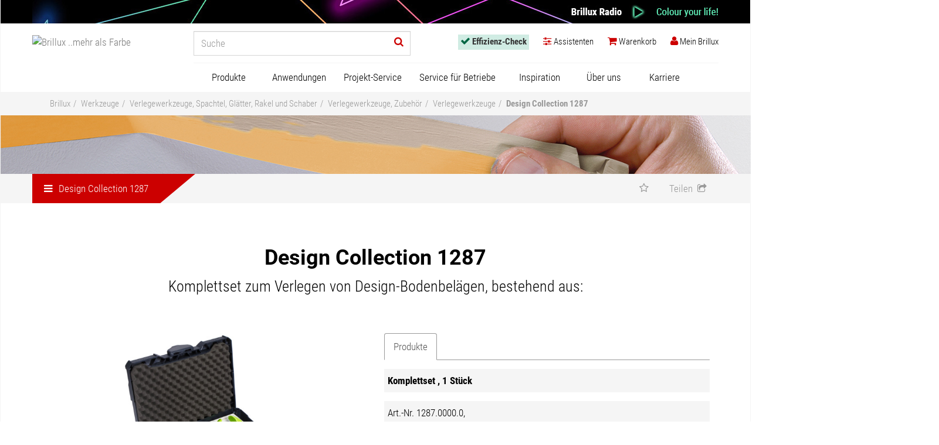

--- FILE ---
content_type: text/html; charset=utf-8
request_url: https://www.brillux.de/produkte/9456_design-collection-1287/
body_size: 16273
content:
<!DOCTYPE html>
<html lxmlns="http://www.w3.org/1999/xhtml" xml:lang="de-DE">
<head>

<meta charset="utf-8">
<!-- 
	This website is powered by TYPO3 - inspiring people to share!
	TYPO3 is a free open source Content Management Framework initially created by Kasper Skaarhoj and licensed under GNU/GPL.
	TYPO3 is copyright 1998-2026 of Kasper Skaarhoj. Extensions are copyright of their respective owners.
	Information and contribution at https://typo3.org/
-->

<base href="https://www.brillux.de/">
<link rel="icon" href="/fileadmin/template/global/img/favicon.ico" type="image/vnd.microsoft.icon">
<title>Design Collection 1287 – brillux.de</title>
<meta http-equiv="x-ua-compatible" content="IE=edge" />
<meta name="generator" content="TYPO3 CMS" />
<meta name="description" content="Komplettset zur Verlegung von Design-Bodenbelägen." />
<meta name="viewport" content="width=device-width, initial-scale=1" />
<meta name="robots" content="index,follow" />
<meta name="author" content="Brillux GmbH &amp; Co. KG" />
<meta property="og:image" content="https://www.brillux.de/produkte/kat1/prodimages/150px/BX_1287-0000-0000_V1.jpg" />
<meta property="og:image:alt" content="Design Collection 1287" />
<meta property="og:description" content="Komplettset zur Verlegung von Design-Bodenbelägen." />
<meta property="og:title" content="Design Collection 1287" />
<meta name="twitter:card" content="summary" />
<meta name="copyright" content="Brillux GmbH &amp; Co. KG" />
<meta name="publisher" content="Brillux GmbH &amp; Co. KG" />
<meta name="format-detection" content="telephone=no" />


<link rel="stylesheet" href="/typo3temp/assets/compressed/merged-3628be99caa16a761515e59224f79dec-776ba7b2025dae8a9bc1301c9c91be13.css?1751449554" media="all">




<script src="/typo3temp/assets/compressed/merged-06c6306901f7406275cfd18044108324-044c57df6e4c37cad63bab4b95660589.js?1733925946"></script>




<!-- Google Tag Manager -->
<script>(function(w,d,s,l,i){w[l]=w[l]||[];w[l].push({'gtm.start':
new Date().getTime(),event:'gtm.js'});var f=d.getElementsByTagName(s)[0],
j=d.createElement(s),dl=l!='dataLayer'?'&l='+l:'';j.async=true;j.src=
'https://sgtm.brillux.de/gtm.js?id='+i+dl;f.parentNode.insertBefore(j,f);
})(window,document,'script','dataLayer','GTM-TT4PKLD');</script><!-- End Google Tag Manager -->
<meta name="google-site-verification" content="cbaQfz5FV4QI3lmz2Q1MES9V5oF6ccpICxUz6zui8jo" />	
<link rel="mask-icon" href="fileadmin/template/brillux.de/css/images/brillux_mask_icon.svg" color="#787878">

<link rel="apple-touch-icon" sizes="57x57" href="fileadmin/template/brillux.de/css/images/apple-touch-icon-57.png" />
<link rel="apple-touch-icon" sizes="72x72" href="fileadmin/template/brillux.de/css/images/apple-touch-icon-72.png" />
<link rel="apple-touch-icon" sizes="76x76" href="fileadmin/template/brillux.de/css/images/apple-touch-icon-76.png" />
<link rel="apple-touch-icon" sizes="114x114" href="fileadmin/template/brillux.de/css/images/apple-touch-icon-114.png" />
<link rel="apple-touch-icon" sizes="120x120" href="fileadmin/template/brillux.de/css/images/apple-touch-icon-120.png" />
<link rel="apple-touch-icon" sizes="144x144" href="fileadmin/template/brillux.de/css/images/apple-touch-icon-144.png" />
<link rel="apple-touch-icon" sizes="152x152" href="fileadmin/template/brillux.de/css/images/apple-touch-icon-152.png" />	
<link rel="apple-touch-icon" sizes="192x192" href="fileadmin/template/brillux.de/css/images/apple-touch-icon-192.png"><script async src="https://www.googletagmanager.com/gtag/js?id=DC-9228971"></script>
<script>window.dataLayer = window.dataLayer || [];
function gtag(){dataLayer.push(arguments);}
gtag('js', new Date());
gtag('config', 'DC-9228971');
</script>       
<link rel="canonical" href="https://www.brillux.de/produkte/9456_design-collection-1287"/>

</head>
<body class="loading">
<!-- NO INDEX -->
<!-- Google Tag Manager (noscript) --><noscript><iframe src="https://sgtm.brillux.de/ns.html?id=GTM-TT4PKLD" height="0" width="0" style="display:none;visibility:hidden"></iframe></noscript><!-- End Google Tag Manager (noscript) -->
<a href="#top" class="backtotop" title="Nach oben scrollen"><span><i class="fa fa-angle-up fa-5x"></i><br>Nach oben scrollen</span> </a>
<div id="body" class="row-offcanvas row-offcanvas-right">
  <div class="overlay"></div>
  <!-- TS: lib.radiohead BEGIN -->
    <div id="radiohint">  <div class="container" style="padding:0;">
    <button class="radiohide"  id="close" onclick="document.getElementById('radiohint').style.display='none';bxSetCookie('radiohintclick', 1, 1, 'Lax')">x</button>
    <a href="https://brillux.radio" class="radiolink" target="_blank" alt="Brillux Radio" title="Brillux Radio">
      <img src="/fileadmin/template/global/img/radio/background40px.jpg" style="float:right;" alt="Brillux Radio" title="Brillux Radio" />
    </a>
    
  </div></div>
  <!-- TS: lib.radiohead END -->
  <nav class="container navbar navbar-default navbar-fixed-top">
    <div id="logo"><a href='/' class="navbar-brand"><img src="/fileadmin/images/logo-brillux.svg" alt="Brillux ..mehr als Farbe"></a></div>
    
    <div class="navbar-header">
      <button type="button" class="navbar-toggle collapsed" data-toggle="offcanvas" data-target="#navbar" aria-expanded="false" aria-controls="navbar"> <span class="sr-only">Navigation ein-/ausblenden</span> <!--<span class="menuicon"></span>--> </button>
    </div>
	

    
  <!-- TS: lib.headnavbar BEGIN -->
  <div class="navbar-form navbar-right"><div class="overlay"></div><ul class="nav navbar-nav"><li id='checklink' class="dropdown"><a href="/effizienz-check/" class="dropdown-toggle" id="navbar-checklink"><i class="fa fa-check"></i> <span class="hidden-s">Effizienz-Check</span></a></li><li id='bxassistantslink' class="dropdown"><a href="/assistenten/" class="dropdown-toggle"><i class="fa fa-sliders"></i> <span class="hidden-s">Assistenten</span></a></li><li class="dropdown"><a href="/mein-brillux/mein-warenkorb/" class="dropdown-toggle" id="navbar-basketlink"><i class="fa fa-shopping-cart"></i> <span class="hidden-s">Warenkorb</span><span id="basketsmallinfo"></span></a></li><li class="dropdown"><a href="/mein-brillux/" class="dropdown-toggle" id="btnheadnavmybrillux" data-toggle="dropdown" role="button" aria-haspopup="true" aria-expanded="false"><i class="fa fa-user"></i><span class="hidden-s"> Mein Brillux </span></a><div class="dropdown-menu menunotloggedin"><a href="/mein-brillux/"><span style="color:#000" class="h2"><i class="fa fa-user"></i> Mein Brillux </span></a><form style="min-width:240px" id="formheadnavlogin" class="pr50" method="POST" action="/" ><input type="hidden" name="eID" value="bxSamlLogin"><button  id="bxbtnlogin" type="submit" class="btn btn-default mb10">Login</button></form><p class="small">Sie sind gewerbliche/r Kundin/Kunde oder Privatperson und möchten sich erstmals für den „Mein Brillux‟-Bereich registrieren, um Online-Services von Brillux zu nutzen?</p><a href="/mein-brillux/registrierung/" id="bxbtnregister"><i class="fa fa-angle-right"></i> Neues Konto erstellen</a><p class="small">Gewerbetreibende/r und neu bei Brillux?</p><a href="https://www.brillux.de/landingpages/kundennummer-beantragen/" id="bxbtnclientno"><i class="fa fa-angle-right"></i> Kundennummer beantragen</a><p class="small">Sie können sich nicht mehr anmelden?</p><a href="/mein-brillux/registrierung/passwort-vergessen/" id="bxbtnforgotpassword"><i class="fa fa-angle-right"></i> Passwort vergessen</a><p class="small">Fragen zum „Mein Brillux‟-Bereich?</p><a href="/mein-brillux/service-hotline/" id="bxbtnhotline"><i class="fa fa-angle-right"></i> "Mein Brillux"-Hotline</a></div><script type="text/javascript">var bxuserconf = new Array();bxuserconf["login"] = false;bxuserconf["isadm"] = false;bxuserconf["hsadm"] = false;bxuserconf["hsord"] = false;bxuserconf["hspri"] = false;bxuserconf["hsmir"] = true;bxuserconf["hsler"] = true;bxuserconf["isprv"] = false;bxuserconf["isemp"] = false;bxuserconf["knr"] = '';bxuserconf["t3lblunlockinfo"] = 'Sie können den Onlineshop und andere Funktionen noch nicht nutzen, da Sie keine Sicherheitsfragen beantwortet haben. Weitere Informationen finden Sie oben auf der Seite "Mein Brillux".';
bxuserconf["t3lblnoadmininfo"] = 'Um weitere Funktionen freischalten zu lassen, wenden Sie sich bitte an den Administrator der Firma.';
bxuserconf["t3lbladmininfo"] =  'Sie haben eine Administratorfunktion für dieses "Mein Brillux"-Konto und können in der Benutzerverwaltung weitere Nutzer anlegen und verwalten.';
bxuserconf["t3lbllockedinfo"] =  'Nach Freischaltung verfügbar';


</script></li></ul></div>
  <!-- TS: lib.headnavbar END -->
  <!-- TS: lib.searchinput BEGIN -->
      <form action="/suche/" method="GET" name="formsearch" id="formsearch" class="suche">
    	<input name="q" id="query" autocomplete="off" type="text" placeholder="Suche" class="form-control header">
 		<button title="Suchformular absenden" id="navbar-btnsearch" type="submit" class="btn header"> <i style='color:#cc0000' class="fa fa-search"></i> </button>
    </form>
  <!-- TS: lib.searchinput END -->
  
    <div id="sidebar" class="sidebar-offcanvas">
      <div id="navbar" class="navbar-collapse collapse">
  		
        <!-- TS: lib.mainnavigation BEGIN -->
        <ul id="mainNavigationHeader" class="nav navbar-nav"><li class="dropdown"><a href="/produkte/" id="mainnavigation-productlink" class="dropdown-toggle" data-toggle="dropdown" role="button" aria-haspopup="true" aria-expanded="false">Produkte</a>

<ul id="productmenu-wrap" class="wide-produkte dropdown-menu"><li id="productmenu-listitemlvl2-1" class="col-md-3 col-xs-3 bxmenuitem bxmenuitem1 bxmenuitemc15"><a id="productmenu-linklvl2-1" title="Lacke und Lasuren" href="/produkte/5634_lacke-und-lasuren/"><span>Lacke und Lasuren</span></a><ul class="menu col-md-offset-12 col-xs-offset-12 submenu1"><li class="col-md-6 col-xs-6"><ul><li id="productmenu-listitem-0" class="bxsubmenuitem bxsubmenuitemno0"><a id="productmenu-link-0" title="Imprägnierungen" href="/produkte/10771_impraegnierungen/"><span>Imprägnierungen</span></a></li><li id="productmenu-listitem-1" class="bxsubmenuitem bxsubmenuitemno1"><a id="productmenu-link-1" title="Grundierungen" href="/produkte/10772_grundierungen/"><span>Grundierungen</span></a></li><li id="productmenu-listitem-2" class="bxsubmenuitem bxsubmenuitemno2"><a id="productmenu-link-2" title="Spachtel" href="/produkte/7346_spachtel/"><span>Spachtel</span></a></li><li id="productmenu-listitem-3" class="bxsubmenuitem bxsubmenuitemno3"><a id="productmenu-link-3" title="Vorlacke" href="/produkte/29805_vorlacke/"><span>Vorlacke</span></a></li><li id="productmenu-listitem-4" class="bxsubmenuitem bxsubmenuitemno4"><a id="productmenu-link-4" title="Weiß- und Buntlacke" href="/produkte/10773_weiss-und-buntlacke/"><span>Weiß- und Buntlacke</span></a></li><li id="productmenu-listitem-5" class="bxsubmenuitem bxsubmenuitemno5"><a id="productmenu-link-5" title="Heizkörperlacke" href="/produkte/10775_heizkoerperlacke/"><span>Heizkörperlacke</span></a></li><li id="productmenu-listitem-6" class="bxsubmenuitem bxsubmenuitemno6"><a id="productmenu-link-6" title="Fensterlacke" href="/produkte/10774_fensterlacke/"><span>Fensterlacke</span></a></li><li id="productmenu-listitem-7" class="bxsubmenuitem bxsubmenuitemno7"><a id="productmenu-link-7" title="Zweikomponentige Lacke" href="/produkte/127827_zweikomponentige-lacke/"><span>Zweikomponentige Lacke</span></a></li><li id="productmenu-listitem-8" class="bxsubmenuitem bxsubmenuitemno8"><a id="productmenu-link-8" title="Holzbeschichtungen" href="/produkte/15379_holzbeschichtungen/"><span>Holzbeschichtungen</span></a></li><li id="productmenu-listitem-9" class="bxsubmenuitem bxsubmenuitemno9"><a id="productmenu-link-9" title="Klarlacke" href="/produkte/15380_klarlacke/"><span>Klarlacke</span></a></li></ul></li><li class="col-md-6 col-xs-6"><ul><li id="productmenu-listitem-10" class="bxsubmenuitem bxsubmenuitemno10"><a id="productmenu-link-10" title="Effektlacke" href="/produkte/15381_effektlacke/"><span>Effektlacke</span></a></li><li id="productmenu-listitem-11" class="bxsubmenuitem bxsubmenuitemno11"><a id="productmenu-link-11" title="Spezialprodukte" href="/produkte/15386_spezialprodukte/"><span>Spezialprodukte</span></a></li><li id="productmenu-listitem-12" class="bxsubmenuitem bxsubmenuitemno12"><a id="productmenu-link-12" title="Abbeizer, Reiniger und Anlöser" href="/produkte/15385_abbeizer-reiniger-und-anloeser/"><span>Abbeizer, Reiniger und Anlöser</span></a></li><li id="productmenu-listitem-13" class="bxsubmenuitem bxsubmenuitemno13"><a id="productmenu-link-13" title="Verdünnungen" href="/produkte/15384_verduennungen/"><span>Verdünnungen</span></a></li><li id="productmenu-listitem-14" class="bxsubmenuitem bxsubmenuitemno14"><a id="productmenu-link-14" title="Sprühlacke" href="/produkte/15382_spruehlacke/"><span>Sprühlacke</span></a></li></ul></li></ul></li><li id="productmenu-listitemlvl2-2" class="col-md-3 col-xs-3 bxmenuitem bxmenuitem2 bxmenuitemc9"><a id="productmenu-linklvl2-2" title="Innen- und Fassadenfarben" href="/produkte/5633_innen-und-fassadenfarben/"><span>Innen- und Fassadenfarben</span></a><ul class="menu col-md-offset-12 col-xs-offset-12 submenu2"><li class="col-md-6 col-xs-6"><ul><li id="productmenu-listitem-0" class="bxsubmenuitem bxsubmenuitemno0"><a id="productmenu-link-15" title="Grundier- und Imprägniermittel" href="/produkte/34930_grundier-und-impraegniermittel/"><span>Grundier- und Imprägniermittel</span></a></li><li id="productmenu-listitem-1" class="bxsubmenuitem bxsubmenuitemno1"><a id="productmenu-link-16" title="Innenfarben" href="/produkte/8252_innenfarben/"><span>Innenfarben</span></a></li><li id="productmenu-listitem-2" class="bxsubmenuitem bxsubmenuitemno2"><a id="productmenu-link-17" title="Fassadenfarben" href="/produkte/28907_fassadenfarben/"><span>Fassadenfarben</span></a></li><li id="productmenu-listitem-3" class="bxsubmenuitem bxsubmenuitemno3"><a id="productmenu-link-18" title="Dachfarbe" href="/produkte/937374_dachfarbe/"><span>Dachfarbe</span></a></li><li id="productmenu-listitem-4" class="bxsubmenuitem bxsubmenuitemno4"><a id="productmenu-link-19" title="Silikatprodukte" href="/produkte/7747_silikatprodukte/"><span>Silikatprodukte</span></a></li><li id="productmenu-listitem-5" class="bxsubmenuitem bxsubmenuitemno5"><a id="productmenu-link-20" title="Voll- und Abtönfarben" href="/produkte/4547_voll-und-abtoenfarben/"><span>Voll- und Abtönfarben</span></a></li><li id="productmenu-listitem-6" class="bxsubmenuitem bxsubmenuitemno6"><a id="productmenu-link-21" title="Streichfüller" href="/produkte/111273_streichfueller/"><span>Streichfüller</span></a></li><li id="productmenu-listitem-7" class="bxsubmenuitem bxsubmenuitemno7"><a id="productmenu-link-22" title="Spezialprodukte" href="/produkte/28908_spezialprodukte/"><span>Spezialprodukte</span></a></li><li id="productmenu-listitem-8" class="bxsubmenuitem bxsubmenuitemno8"><a id="productmenu-link-23" title="Nachhaltige Vita-Produkte" href="/produkte/532883_nachhaltige-vita-produkte/"><span>Nachhaltige Vita-Produkte</span></a></li></ul></li></ul></li><li id="productmenu-listitemlvl2-3" class="col-md-3 col-xs-3 bxmenuitem bxmenuitem3 bxmenuitemc2"><a id="productmenu-linklvl2-3" title="Spachtelmassen" href="/produkte/95828_spachtelmassen/"><span>Spachtelmassen</span></a><ul class="menu col-md-offset-12 col-xs-offset-12 submenu3"><li class="col-md-6 col-xs-6"><ul><li id="productmenu-listitem-0" class="bxsubmenuitem bxsubmenuitemno0"><a id="productmenu-link-24" title="Verarbeitungsfertige Spachtelmassen" href="/produkte/7733_verarbeitungsfertige-spachtelmassen/"><span>Verarbeitungsfertige Spachtelmassen</span></a></li><li id="productmenu-listitem-1" class="bxsubmenuitem bxsubmenuitemno1"><a id="productmenu-link-25" title="Pulverspachtelmassen" href="/produkte/81781_pulverspachtelmassen/"><span>Pulverspachtelmassen</span></a></li></ul></li></ul></li><li id="productmenu-listitemlvl2-4" class="col-md-3 col-xs-3 bxmenuitem bxmenuitem4 bxmenuitemc8"><a id="productmenu-linklvl2-4" title="Raum-Design" href="/produkte/29191_raum-design/"><span>Raum-Design</span></a><ul class="menu col-md-offset-12 col-xs-offset-12 submenu4"><li class="col-md-6 col-xs-6"><ul><li id="productmenu-listitem-0" class="bxsubmenuitem bxsubmenuitemno0"><a id="productmenu-link-26" title="Creativ" href="/produkte/28949_creativ/"><span>Creativ</span></a></li><li id="productmenu-listitem-1" class="bxsubmenuitem bxsubmenuitemno1"><a id="productmenu-link-27" title="Wandbeläge / Zubehör" href="/produkte/8255_wandbelaege-zubehoer/"><span>Wandbeläge / Zubehör</span></a></li><li id="productmenu-listitem-2" class="bxsubmenuitem bxsubmenuitemno2"><a id="productmenu-link-28" title="Kleber und Kleister" href="/produkte/33363_kleber-und-kleister/"><span>Kleber und Kleister</span></a></li><li id="productmenu-listitem-3" class="bxsubmenuitem bxsubmenuitemno3"><a id="productmenu-link-29" title="CreaGlas Gewebe-System" href="/produkte/8762_creaglas-gewebe-system/"><span>CreaGlas Gewebe-System</span></a></li><li id="productmenu-listitem-4" class="bxsubmenuitem bxsubmenuitemno4"><a id="productmenu-link-30" title="Zierprofile" href="/produkte/12909_zierprofile/"><span>Zierprofile</span></a></li><li id="productmenu-listitem-5" class="bxsubmenuitem bxsubmenuitemno5"><a id="productmenu-link-31" title="Fußbodenspachtel und -kleber" href="/produkte/3737_fussbodenspachtel-und-kleber/"><span>Fußbodenspachtel und -kleber</span></a></li><li id="productmenu-listitem-6" class="bxsubmenuitem bxsubmenuitemno6"><a id="productmenu-link-32" title="Bodenbeläge / Zubehör" href="/produkte/8763_bodenbelaege-zubehoer/"><span>Bodenbeläge / Zubehör</span></a></li><li id="productmenu-listitem-7" class="bxsubmenuitem bxsubmenuitemno7"><a id="productmenu-link-33" title="KlimAir" href="/produkte/540057_klimair/"><span>KlimAir</span></a></li></ul></li></ul></li><li id="productmenu-listitemlvl2-5" class="col-md-3 col-xs-3 bxmenuitem bxmenuitem5 bxmenuitemcrowded bxmenuitemc17"><a id="productmenu-linklvl2-5" title="Wärmedämmung und Putze" href="/produkte/7349_waermedaemmung-und-putze/"><span>Wärmedämmung und Putze</span></a><ul class="menu col-md-offset-12 col-xs-offset-12 submenu5"><li class="col-md-4 col-xs-4"><ul><li id="productmenu-listitem-0" class="bxsubmenuitem bxsubmenuitemno0"><a id="productmenu-link-34" title="Putze" href="/produkte/34931_putze/"><span>Putze</span></a></li><li id="productmenu-listitem-1" class="bxsubmenuitem bxsubmenuitemno1"><a id="productmenu-link-35" title="An- und Abschlussprofile" href="/produkte/29639_an-und-abschlussprofile/"><span>An- und Abschlussprofile</span></a></li><li id="productmenu-listitem-2" class="bxsubmenuitem bxsubmenuitemno2"><a id="productmenu-link-36" title="Armierungsgewebe, Dehnungsfugen- und Eckprofile" href="/produkte/28943_armierungsgewebe-dehnungsfugen-und-eckprofile/"><span>Armierungsgewebe, Dehnungsfugen- und Eckprofile</span></a></li><li id="productmenu-listitem-3" class="bxsubmenuitem bxsubmenuitemno3"><a id="productmenu-link-37" title="Klebe- und Armierungsmassen" href="/produkte/34934_klebe-und-armierungsmassen/"><span>Klebe- und Armierungsmassen</span></a></li><li id="productmenu-listitem-4" class="bxsubmenuitem bxsubmenuitemno4"><a id="productmenu-link-38" title="Dämmplatten" href="/produkte/29638_daemmplatten/"><span>Dämmplatten</span></a></li><li id="productmenu-listitem-5" class="bxsubmenuitem bxsubmenuitemno5"><a id="productmenu-link-39" title="Halte- und Verbindungsleisten" href="/produkte/28944_halte-und-verbindungsleisten/"><span>Halte- und Verbindungsleisten</span></a></li><li id="productmenu-listitem-6" class="bxsubmenuitem bxsubmenuitemno6"><a id="productmenu-link-40" title="Dübel" href="/produkte/28942_duebel/"><span>Dübel</span></a></li><li id="productmenu-listitem-7" class="bxsubmenuitem bxsubmenuitemno7"><a id="productmenu-link-41" title="Zubehör" href="/produkte/8253_zubehoer/"><span>Zubehör</span></a></li><li id="productmenu-listitem-8" class="bxsubmenuitem bxsubmenuitemno8"><a id="productmenu-link-42" title="Schlussbeschichtungen" href="/produkte/28945_schlussbeschichtungen/"><span>Schlussbeschichtungen</span></a></li><li id="productmenu-listitem-9" class="bxsubmenuitem bxsubmenuitemno9"><a id="productmenu-link-43" title="Fensterbänke" href="/produkte/28946_fensterbaenke/"><span>Fensterbänke</span></a></li></ul></li><li class="col-md-4 col-xs-4"><ul><li id="productmenu-listitem-10" class="bxsubmenuitem bxsubmenuitemno10"><a id="productmenu-link-44" title="Laibungsplatten und Raffstorekasten" href="/produkte/7892_laibungsplatten-und-raffstorekasten/"><span>Laibungsplatten und Raffstorekasten</span></a></li><li id="productmenu-listitem-11" class="bxsubmenuitem bxsubmenuitemno11"><a id="productmenu-link-45" title="Fassadenprofile" href="/produkte/8254_fassadenprofile/"><span>Fassadenprofile</span></a></li><li id="productmenu-listitem-12" class="bxsubmenuitem bxsubmenuitemno12"><a id="productmenu-link-46" title="Montageverankerungen" href="/produkte/28947_montageverankerungen/"><span>Montageverankerungen</span></a></li><li id="productmenu-listitem-13" class="bxsubmenuitem bxsubmenuitemno13"><a id="productmenu-link-47" title="Kellerdecken- und Dachbodendämmung" href="/produkte/33780_kellerdecken-und-dachbodendaemmung/"><span>Kellerdecken- und Dachbodendämmung</span></a></li><li id="productmenu-listitem-14" class="bxsubmenuitem bxsubmenuitemno14"><a id="productmenu-link-48" title="Werkzeuge" href="/produkte/28948_werkzeuge/"><span>Werkzeuge</span></a></li><li id="productmenu-listitem-15" class="bxsubmenuitem bxsubmenuitemno15"><a id="productmenu-link-49" title="Qju Zubehör und Werkzeuge" href="/produkte/47477_qju-zubehoer-und-werkzeuge/"><span>Qju Zubehör und Werkzeuge</span></a></li><li id="productmenu-listitem-16" class="bxsubmenuitem bxsubmenuitemno16"><a id="productmenu-link-50" title="Systembezogene Artikelzuordnung" href="/produkte/34972_systembezogene-artikelzuordnung/"><span>Systembezogene Artikelzuordnung</span></a></li></ul></li></ul></li><li id="productmenu-listitemlvl2-6" class="col-md-3 col-xs-3 bxmenuitem bxmenuitem6 bxmenuitemc8"><a id="productmenu-linklvl2-6" title="Bodenbeschichtungen" href="/produkte/6439_bodenbeschichtungen/"><span>Bodenbeschichtungen</span></a><ul class="menu col-md-offset-12 col-xs-offset-12 submenu6"><li class="col-md-6 col-xs-6"><ul><li id="productmenu-listitem-0" class="bxsubmenuitem bxsubmenuitemno0"><a id="productmenu-link-51" title="Grundierungen" href="/produkte/626403_grundierungen/"><span>Grundierungen</span></a></li><li id="productmenu-listitem-1" class="bxsubmenuitem bxsubmenuitemno1"><a id="productmenu-link-52" title="Versiegelungen" href="/produkte/626409_versiegelungen/"><span>Versiegelungen</span></a></li><li id="productmenu-listitem-2" class="bxsubmenuitem bxsubmenuitemno2"><a id="productmenu-link-53" title="Beschichtungen" href="/produkte/626406_beschichtungen/"><span>Beschichtungen</span></a></li><li id="productmenu-listitem-3" class="bxsubmenuitem bxsubmenuitemno3"><a id="productmenu-link-54" title="Kreativer Spachtelboden" href="/produkte/99313_kreativer-spachtelboden/"><span>Kreativer Spachtelboden</span></a></li><li id="productmenu-listitem-4" class="bxsubmenuitem bxsubmenuitemno4"><a id="productmenu-link-55" title="Balkon-Systeme" href="/produkte/626408_balkon-systeme/"><span>Balkon-Systeme</span></a></li><li id="productmenu-listitem-5" class="bxsubmenuitem bxsubmenuitemno5"><a id="productmenu-link-56" title="Balkonentwässerung" href="/produkte/13796_balkonentwaesserung/"><span>Balkonentwässerung</span></a></li><li id="productmenu-listitem-6" class="bxsubmenuitem bxsubmenuitemno6"><a id="productmenu-link-57" title="Ergänzungsprodukte" href="/produkte/32105_ergaenzungsprodukte/"><span>Ergänzungsprodukte</span></a></li><li id="productmenu-listitem-7" class="bxsubmenuitem bxsubmenuitemno7"><a id="productmenu-link-58" title="Werkzeuge" href="/produkte/29052_werkzeuge/"><span>Werkzeuge</span></a></li></ul></li></ul></li><li id="productmenu-listitemlvl2-7" class="col-md-3 col-xs-3 bxmenuitem bxmenuitem7 bxmenuitemc6"><a id="productmenu-linklvl2-7" title="Betonschutz" href="/produkte/6157_betonschutz/"><span>Betonschutz</span></a><ul class="menu col-md-offset-12 col-xs-offset-12 submenu7"><li class="col-md-6 col-xs-6"><ul><li id="productmenu-listitem-0" class="bxsubmenuitem bxsubmenuitemno0"><a id="productmenu-link-59" title="Spachtelmassen und Porenfüller" href="/produkte/32106_spachtelmassen-und-porenfueller/"><span>Spachtelmassen und Porenfüller</span></a></li><li id="productmenu-listitem-1" class="bxsubmenuitem bxsubmenuitemno1"><a id="productmenu-link-60" title="Instandsetzungsmörtel" href="/produkte/8256_instandsetzungsmoertel/"><span>Instandsetzungsmörtel</span></a></li><li id="productmenu-listitem-2" class="bxsubmenuitem bxsubmenuitemno2"><a id="productmenu-link-61" title="Grundier- und Imprägniermittel" href="/produkte/29640_grundier-und-impraegniermittel/"><span>Grundier- und Imprägniermittel</span></a></li><li id="productmenu-listitem-3" class="bxsubmenuitem bxsubmenuitemno3"><a id="productmenu-link-62" title="Schutzbeschichtungen" href="/produkte/32107_schutzbeschichtungen/"><span>Schutzbeschichtungen</span></a></li><li id="productmenu-listitem-4" class="bxsubmenuitem bxsubmenuitemno4"><a id="productmenu-link-63" title="Ergänzungsprodukte" href="/produkte/8767_ergaenzungsprodukte/"><span>Ergänzungsprodukte</span></a></li><li id="productmenu-listitem-5" class="bxsubmenuitem bxsubmenuitemno5"><a id="productmenu-link-64" title="Werkzeuge" href="/produkte/4533_werkzeuge/"><span>Werkzeuge</span></a></li></ul></li></ul></li><li id="productmenu-listitemlvl2-8" class="col-md-3 col-xs-3 bxmenuitem bxmenuitem8 bxmenuitemcrowded bxmenuitemc24"><a id="productmenu-linklvl2-8" title="Werkzeuge" href="/produkte/29637_werkzeuge/"><span>Werkzeuge</span></a><ul class="menu col-md-offset-12 col-xs-offset-12 submenu8"><li class="col-md-4 col-xs-4"><ul><li id="productmenu-listitem-0" class="bxsubmenuitem bxsubmenuitemno0"><a id="productmenu-link-65" title="Werkzeug-Monatsangebote" href="/produkte/735826_werkzeug-monatsangebote/"><span>Werkzeug-Monatsangebote</span></a></li><li id="productmenu-listitem-1" class="bxsubmenuitem bxsubmenuitemno1"><a id="productmenu-link-66" title="Kreative Gestaltung" href="/produkte/32108_kreative-gestaltung/"><span>Kreative Gestaltung</span></a></li><li id="productmenu-listitem-2" class="bxsubmenuitem bxsubmenuitemno2"><a id="productmenu-link-67" title="Pinsel, Bürsten und Zubehör" href="/produkte/30640_pinsel-buersten-und-zubehoer/"><span>Pinsel, Bürsten und Zubehör</span></a></li><li id="productmenu-listitem-3" class="bxsubmenuitem bxsubmenuitemno3"><a id="productmenu-link-68" title="Walzen, Roller und Zubehör" href="/produkte/13324_walzen-roller-und-zubehoer/"><span>Walzen, Roller und Zubehör</span></a></li><li id="productmenu-listitem-4" class="bxsubmenuitem bxsubmenuitemno4"><a id="productmenu-link-69" title="Tapeziergeräte und -werkzeuge" href="/produkte/8257_tapeziergeraete-und-werkzeuge/"><span>Tapeziergeräte und -werkzeuge</span></a></li><li id="productmenu-listitem-5" class="bxsubmenuitem bxsubmenuitemno5"><a id="productmenu-link-70" title="Verlegewerkzeuge, Spachtel, Glätter, Rakel und Schaber" href="/produkte/8769_verlegewerkzeuge-spachtel-glaetter-rakel-und-schaber/"><span>Verlegewerkzeuge, Spachtel, Glätter, Rakel und Schaber</span></a></li><li id="productmenu-listitem-6" class="bxsubmenuitem bxsubmenuitemno6"><a id="productmenu-link-71" title="Kleinwerkzeuge, Werkstatt-, Baustellenausstattung" href="/produkte/129406_kleinwerkzeuge-werkstatt-baustellenausstattung/"><span>Kleinwerkzeuge, Werkstatt-, Baustellenausstattung</span></a></li><li id="productmenu-listitem-7" class="bxsubmenuitem bxsubmenuitemno7"><a id="productmenu-link-72" title="Dichtstoffe, Kitt, Druck- und Montagepistolen" href="/produkte/3466_dichtstoffe-kitt-druck-und-montagepistolen/"><span>Dichtstoffe, Kitt, Druck- und Montagepistolen</span></a></li><li id="productmenu-listitem-8" class="bxsubmenuitem bxsubmenuitemno8"><a id="productmenu-link-73" title="Armierungen" href="/produkte/129405_armierungen/"><span>Armierungen</span></a></li><li id="productmenu-listitem-9" class="bxsubmenuitem bxsubmenuitemno9"><a id="productmenu-link-74" title="Anti-Schimmel, Montageschaum, Klebstoffe" href="/produkte/96057_anti-schimmel-montageschaum-klebstoffe/"><span>Anti-Schimmel, Montageschaum, Klebstoffe</span></a></li></ul></li><li class="col-md-4 col-xs-4"><ul><li id="productmenu-listitem-10" class="bxsubmenuitem bxsubmenuitemno10"><a id="productmenu-link-75" title="WDVS Schneide-, Schleif- und Absauggeräte" href="/produkte/97205_wdvs-schneide-schleif-und-absauggeraete/"><span>WDVS Schneide-, Schleif- und Absauggeräte</span></a></li><li id="productmenu-listitem-11" class="bxsubmenuitem bxsubmenuitemno11"><a id="productmenu-link-76" title="WDVS Werkzeuge" href="/produkte/56213_wdvs-werkzeuge/"><span>WDVS Werkzeuge</span></a></li><li id="productmenu-listitem-12" class="bxsubmenuitem bxsubmenuitemno12"><a id="productmenu-link-77" title="Mess- und Prüfgeräte" href="/produkte/15821_mess-und-pruefgeraete/"><span>Mess- und Prüfgeräte</span></a></li><li id="productmenu-listitem-13" class="bxsubmenuitem bxsubmenuitemno13"><a id="productmenu-link-78" title="Bohr- und Rührgeräte, Heißluftgebläse" href="/produkte/30641_bohr-und-ruehrgeraete-heissluftgeblaese/"><span>Bohr- und Rührgeräte, Heißluftgebläse</span></a></li><li id="productmenu-listitem-14" class="bxsubmenuitem bxsubmenuitemno14"><a id="productmenu-link-79" title="Lampen, Kabel, Werkzeugkoffer und -taschen" href="/produkte/101194_lampen-kabel-werkzeugkoffer-und-taschen/"><span>Lampen, Kabel, Werkzeugkoffer und -taschen</span></a></li><li id="productmenu-listitem-15" class="bxsubmenuitem bxsubmenuitemno15"><a id="productmenu-link-80" title="Schleifmittel und -werkzeuge" href="/produkte/7190_schleifmittel-und-werkzeuge/"><span>Schleifmittel und -werkzeuge</span></a></li><li id="productmenu-listitem-16" class="bxsubmenuitem bxsubmenuitemno16"><a id="productmenu-link-81" title="Schleif- und Fräsgeräte, Sägen" href="/produkte/129407_schleif-und-fraesgeraete-saegen/"><span>Schleif- und Fräsgeräte, Sägen</span></a></li><li id="productmenu-listitem-17" class="bxsubmenuitem bxsubmenuitemno17"><a id="productmenu-link-82" title="Absauggeräte und Zubehör" href="/produkte/13325_absauggeraete-und-zubehoer/"><span>Absauggeräte und Zubehör</span></a></li><li id="productmenu-listitem-18" class="bxsubmenuitem bxsubmenuitemno18"><a id="productmenu-link-83" title="Spritz- und Fördertechnik" href="/produkte/32885_spritz-und-foerdertechnik/"><span>Spritz- und Fördertechnik</span></a></li><li id="productmenu-listitem-19" class="bxsubmenuitem bxsubmenuitemno19"><a id="productmenu-link-84" title="Leitern und Gerüste " href="/produkte/34676_leitern-und-gerueste/"><span>Leitern und Gerüste </span></a></li></ul></li><li class="col-md-4 col-xs-4"><ul><li id="productmenu-listitem-20" class="bxsubmenuitem bxsubmenuitemno20"><a id="productmenu-link-85" title="Fassadenreinigung" href="/produkte/37643_fassadenreinigung/"><span>Fassadenreinigung</span></a></li><li id="productmenu-listitem-21" class="bxsubmenuitem bxsubmenuitemno21"><a id="productmenu-link-86" title="Abdeckmaterialien, Klebebänder" href="/produkte/29641_abdeckmaterialien-klebebaender/"><span>Abdeckmaterialien, Klebebänder</span></a></li><li id="productmenu-listitem-22" class="bxsubmenuitem bxsubmenuitemno22"><a id="productmenu-link-87" title="Arbeitsschutz, Malerbekleidung" href="/produkte/8258_arbeitsschutz-malerbekleidung/"><span>Arbeitsschutz, Malerbekleidung</span></a></li><li id="productmenu-listitem-23" class="bxsubmenuitem bxsubmenuitemno23"><a id="productmenu-link-88" title="Ergänzungsprodukte" href="/produkte/499427_ergaenzungsprodukte/"><span>Ergänzungsprodukte</span></a></li></ul></li></ul></li></ul>
</li><li class="dropdown"><a id="mainnavigation-link-1" href="/anwendungen/" class="dropdown-toggle" data-toggle="dropdown" role="button" aria-haspopup="true" aria-expanded="false">Anwendungen</a><ul id="mainnavigation" class="wide-anwendungen dropdown-menu"><li class="col-md-10 col-xs-12"><ul class="anwendungen"><li class="col-md-12 col-xs-12"><ul><li class="col-md-3 col-xs-3"><a href="/anwendungen/aussenbereich/" title="Außenbereich" id="mainnavigation-link-2"><span>Außenbereich</span></a></li><li class="col-md-3 col-xs-3"><a href="/anwendungen/innenbereich/" title="Innenbereich" id="mainnavigation-link-7"><span>Innenbereich</span></a></li><li class="col-md-3 col-xs-3"><a href="/anwendungen/holz-und-metall/" title="Holz und Metall" id="mainnavigation-link-17"><span>Holz und Metall</span></a></li><li class="col-md-3 col-xs-3"><a href="/anwendungen/boden-und-balkon/" title="Boden und Balkon" id="mainnavigation-link-21"><span>Boden und Balkon</span></a></li><li class="col-md-3 col-xs-3"><a href="/anwendungen/waermedaemmung/" title="Wärmedämmung " id="mainnavigation-link-24"><span>Wärmedämmung </span></a></li><li class="col-md-3 col-xs-3"><a href="/anwendungen/gesundheit/" title="Gesundheit" id="mainnavigation-link-28"><span>Gesundheit</span></a></li><li class="col-md-3 col-xs-3"><a href="/anwendungen/effizientes-arbeiten/" title="Effizientes Arbeiten" id="mainnavigation-link-35"><span>Effizientes Arbeiten</span></a></li><li class="col-md-3 col-xs-3"><a href="/anwendungen/denkmalschutz/" title="Denkmalschutz" id="mainnavigation-link-38"><span>Denkmalschutz</span></a></li></ul></li></ul></li></ul></li><li class="dropdown simple"><a id="mainnavigation-link-39" href="/projekt-service/" class="dropdown-toggle" data-toggle="dropdown" role="button" aria-haspopup="true" aria-expanded="false">Projekt-Service</a><ul class="dropdown-menu"><li><a href="/projekt-service/services-auf-einen-blick/" title="Services auf einen Blick" id="mainnavigation-link-40">Services auf einen Blick</a></li><li class="haschildren"><a href="/projekt-service/projekt-unterstuetzung/" title="Projekt-Unterstützung" id="mainnavigation-link-41">Projekt-Unterstützung</a></li><li class="haschildren"><a href="/projekt-service/dokumente-fuer-ihr-projekt/" title="Dokumente für Ihr Projekt" id="mainnavigation-link-46">Dokumente für Ihr Projekt</a></li><li class="haschildren"><a href="/projekt-service/farb-und-raumgestaltung/" title="Farb- und Raumgestaltung" id="mainnavigation-link-48">Farb- und Raumgestaltung</a></li><li class="haschildren"><a href="/projekt-service/digitale-projekt-assistenten/" title="Digitale Projekt-Assistenten " id="mainnavigation-link-58">Digitale Projekt-Assistenten </a></li><li><a href="/projekt-service/professionelle-referenzen/" title="Professionelle Referenzen" id="mainnavigation-link-69">Professionelle Referenzen</a></li><li class="haschildren"><a href="/projekt-service/digitale-assistenten/" title="Digitale Assistenten" id="mainnavigation-link-70">Digitale Assistenten</a></li><li class="haschildren"><a href="/projekt-service/brillux-fuer-architektur-und-planung/" title="Brillux für Architektur und Planung" id="mainnavigation-link-72">Brillux für Architektur und Planung</a></li><li><a href="/projekt-service/brillux-fuer-die-wohnungswirtschaft/" title="Brillux für die Wohnungswirtschaft" id="mainnavigation-link-75">Brillux für die Wohnungswirtschaft</a></li><li><a href="/projekt-service/brillux-fuer-den-fachhandel/" title="Brillux für den Fachhandel" id="mainnavigation-link-76">Brillux für den Fachhandel</a></li><li><a href="/projekt-service/referenzen/" title="Referenzen" id="mainnavigation-link-77">Referenzen</a></li></ul></li><li class="dropdown simple"><a id="mainnavigation-link-78" href="/service-fuer-betriebe/" class="dropdown-toggle" data-toggle="dropdown" role="button" aria-haspopup="true" aria-expanded="false">Service für Betriebe</a><ul class="dropdown-menu"><li class="haschildren"><a href="/service-fuer-betriebe/brillux-akademie/" title="Brillux Akademie" id="mainnavigation-link-79">Brillux Akademie</a></li><li class="haschildren"><a href="/service-fuer-betriebe/fachkraefte-finden-und-binden/" title="Fachkräfte finden und binden" id="mainnavigation-link-81">Fachkräfte finden und binden</a></li><li class="haschildren"><a href="/service-fuer-betriebe/seminare/" title="Seminare" id="mainnavigation-link-86">Seminare</a></li><li><a href="/service-fuer-betriebe/veranstaltungen/" title="Veranstaltungen" id="mainnavigation-link-88">Veranstaltungen</a></li><li class="haschildren"><a href="/service-fuer-betriebe/selbststaendig-werden/" title="Selbstständig werden" id="mainnavigation-link-89">Selbstständig werden</a></li><li><a href="/service-fuer-betriebe/kunden-gewinnen-und-beraten/" title="Kunden gewinnen und beraten" id="mainnavigation-link-93">Kunden gewinnen und beraten</a></li><li class="haschildren"><a href="/service-fuer-betriebe/ihr-firmenauftritt/" title="Ihr Firmenauftritt" id="mainnavigation-link-94">Ihr Firmenauftritt</a></li><li class="haschildren"><a href="/service-fuer-betriebe/software-hilfe/" title="Software-Hilfe" id="mainnavigation-link-97">Software-Hilfe</a></li><li class="haschildren"><a href="/service-fuer-betriebe/werbemittelshop/" title="Werbemittelshop" id="mainnavigation-link-100">Werbemittelshop</a></li></ul></li><li class="dropdown simple"><a id="mainnavigation-link-106" href="/inspiration/" class="dropdown-toggle" data-toggle="dropdown" role="button" aria-haspopup="true" aria-expanded="false">Inspiration</a><ul class="dropdown-menu"><li class="haschildren"><a href="/inspiration/brillux-zuhause/" title="Brillux Zuhause" id="mainnavigation-link-107">Brillux Zuhause</a><ul class="menu menu2 col-md-offset-12 col-xs-offset-12"><li><a href="/inspiration/brillux-zuhause/warum-brillux/" title="Warum Brillux ">Warum Brillux </a></li><li><a href="/inspiration/brillux-zuhause/brillux-radio/" title="Brillux Radio">Brillux Radio</a></li></ul></li><li class="haschildren"><a href="/inspiration/innenraum-ideen/" title="Innenraum-Ideen" id="mainnavigation-link-110">Innenraum-Ideen</a><ul class="menu menu2 col-md-offset-12 col-xs-offset-12"><li><a href="/inspiration/innenraum-ideen/wohnbereich/" title="Wohnbereich">Wohnbereich</a></li><li><a href="/inspiration/innenraum-ideen/schlafzimmer/" title="Schlafzimmer">Schlafzimmer</a></li><li><a href="/inspiration/innenraum-ideen/kueche-essbereich/" title="Küche &amp; Essbereich">Küche & Essbereich</a></li><li><a href="/inspiration/innenraum-ideen/badezimmer/" title="Badezimmer">Badezimmer</a></li><li><a href="/inspiration/innenraum-ideen/eingangsbereich/" title="Eingangsbereich">Eingangsbereich</a></li><li><a href="/inspiration/innenraum-ideen/buero-arbeitszimmer/" title="Büro &amp; Arbeitszimmer">Büro & Arbeitszimmer</a></li><li><a href="/inspiration/innenraum-ideen/kinderzimmer/" title="Kinderzimmer">Kinderzimmer</a></li><li><a href="/inspiration/innenraum-ideen/kindergaerten-und-bildungsbauten/" title="Kindergärten und Bildungsbauten">Kindergärten und Bildungsbauten</a></li></ul></li><li class="haschildren"><a href="/inspiration/gebaeudeprojekte-und-ratgeber/" title="Gebäudeprojekte und Ratgeber" id="mainnavigation-link-119">Gebäudeprojekte und Ratgeber</a><ul class="menu menu2 col-md-offset-12 col-xs-offset-12"><li><a href="/inspiration/gebaeudeprojekte-und-ratgeber/neubau/" title="Neubau">Neubau</a></li><li><a href="/inspiration/gebaeudeprojekte-und-ratgeber/waermepumpen/" title="Wärmepumpen">Wärmepumpen</a></li><li><a href="/inspiration/gebaeudeprojekte-und-ratgeber/waermedaemmen/" title="Wärmedämmen">Wärmedämmen</a></li><li><a href="/inspiration/gebaeudeprojekte-und-ratgeber/renovierung-sanierung/" title="Renovierung &amp; Sanierung">Renovierung & Sanierung</a></li><li><a href="/inspiration/gebaeudeprojekte-und-ratgeber/fassadengestaltung/" title="Fassadengestaltung">Fassadengestaltung</a></li><li><a href="/inspiration/gebaeudeprojekte-und-ratgeber/aussenbereich/" title="Außenbereich">Außenbereich</a></li></ul></li><li class="haschildren"><a href="/inspiration/raumtrends/" title="Raumtrends" id="mainnavigation-link-126">Raumtrends</a><ul class="menu menu2 col-md-offset-12 col-xs-offset-12"><li><a href="/inspiration/raumtrends/wandgestaltung/" title="Wandgestaltung">Wandgestaltung</a></li><li><a href="/inspiration/raumtrends/boden/" title="Boden">Boden</a></li><li><a href="/inspiration/raumtrends/tapetenwelt/" title="Tapetenwelt">Tapetenwelt</a></li></ul></li><li class="haschildren"><a href="/inspiration/farbwelten/" title="Farbwelten" id="mainnavigation-link-130">Farbwelten</a><ul class="menu menu2 col-md-offset-12 col-xs-offset-12"><li><a href="/inspiration/farbwelten/brillux-lieblingsfarbe/" title="Brillux Lieblingsfarbe">Brillux Lieblingsfarbe</a></li><li><a href="/inspiration/farbwelten/brillux-lieblingsfarben-2025/" title="Brillux Lieblingsfarben 2025">Brillux Lieblingsfarben 2025</a></li></ul></li><li><a href="/inspiration/digitale-assistenten-raeume-digital-gestalten/" title="Digitale Assistenten / Räume digital gestalten" id="mainnavigation-link-133">Digitale Assistenten / Räume digital gestalten</a></li><li class="haschildren"><a href="/inspiration/homestorys/" title="Homestorys" id="mainnavigation-link-134">Homestorys</a><ul class="menu menu2 col-md-offset-12 col-xs-offset-12"><li><a href="/inspiration/homestorys/homestory-anja/" title="Homestory Anja">Homestory Anja</a></li><li><a href="/inspiration/homestorys/homestory-nadine/" title="Homestory Nadine">Homestory Nadine</a></li><li><a href="/inspiration/homestorys/homestory-katrin-und-christof/" title="Homestory Katrin und Christof">Homestory Katrin und Christof</a></li><li><a href="/inspiration/homestorys/homestory-jasmin-und-florian/" title="Homestory Jasmin und Florian">Homestory Jasmin und Florian</a></li><li><a href="/inspiration/homestorys/homestory-daniela/" title="Homestory Daniela">Homestory Daniela</a></li><li><a href="/inspiration/homestorys/homestory-dueren/" title="Homestory Düren">Homestory Düren</a></li><li><a href="/inspiration/homestorys/homestory-ursi-und-dennis/" title="Homestory Ursi und Dennis">Homestory Ursi und Dennis</a></li></ul></li></ul></li><li class="dropdown simple"><a id="mainnavigation-link-142" href="/ueber-uns/" class="dropdown-toggle" data-toggle="dropdown" role="button" aria-haspopup="true" aria-expanded="false">Über uns</a><ul class="dropdown-menu"><li><a href="/ueber-uns/wir-sind-brillux/" title="Wir sind Brillux" id="mainnavigation-link-143">Wir sind Brillux</a></li><li><a href="/ueber-uns/qualitaet-und-umweltschutz/" title="Qualität und Umweltschutz" id="mainnavigation-link-144">Qualität und Umweltschutz</a></li><li><a href="/ueber-uns/presse/" title="Presse" id="mainnavigation-link-145">Presse</a></li><li><a href="/ueber-uns/handelspartner-international/" title="Handelspartner International" id="mainnavigation-link-146">Handelspartner International</a></li></ul></li><li class="dropdown simple"><a id="mainnavigation-link-147" href="/karriere/" class="dropdown-toggle" data-toggle="dropdown" role="button" aria-haspopup="true" aria-expanded="false">Karriere</a><ul class="dropdown-menu"><li><a href="/karriere/brillux-als-arbeitgeber/" title="Brillux als Arbeitgeber" id="mainnavigation-link-148">Brillux als Arbeitgeber</a></li><li class="haschildren"><a href="/karriere/ausbildung/" title="Ausbildung" id="mainnavigation-link-149">Ausbildung</a></li><li class="haschildren"><a href="/karriere/duales-studium/" title="Duales Studium" id="mainnavigation-link-167">Duales Studium</a></li><li><a href="/karriere/fach-und-fuehrungskraefte/" title="Fach- und Führungskräfte" id="mainnavigation-link-171">Fach- und Führungskräfte</a></li><li><a href="/karriere/praktikum-fuer-schueler-innen-und-studierende/" title="Praktikum für Schüler/-innen und Studierende" id="mainnavigation-link-172">Praktikum für Schüler/-innen und Studierende</a></li><li><a href="/karriere/weiterbildung/" title="Weiterbildung" id="mainnavigation-link-173">Weiterbildung</a></li></ul></li></ul>
        <!-- TS: lib.mainnavigation END -->
        
      </div>
    </div>
    
    <!--/.nav-collapse --> 
  </nav>
  
  <!-- TS: lib.breadcrumbnavigation BEGIN -->
  
  <!-- TS: lib.footercompanynavigation END -->
  
  <!-- Backend Layout:Kopfbereich BEGIN -->
<!-- NO INDEX -->
  
	<!-- NO INDEX --><!-- NO INDEX -->

<!-- NO INDEX -->
  <!-- Backend Layout: Kopfbereich END -->
  
  <!-- TS: lib.subnavigationwithankernav BEGIN -->
  <div class="subnavigation grey"><ul class="container nav navbar-nav sprungmarken_large"></ul></div>
  <!-- TS: lib.subnavigationwithankernav END -->
  
  <!-- Backend Layout: Inhaltsbereich BEGIN -->
  <!--TYPO3SEARCH_begin-->
<!-- NO INDEX -->
  
	<!-- NO INDEX -->
    

            <div id="c109287" class="frame frame-default frame-type-list frame-layout-0">
                
                
                    



                
                
                    

	



                
                

    
        









<div class="productcatalog-wrap"><div class="frame frame-default frame-type-list frame-layout-0"><div class="breadcrumb" ><!--TYPO3SEARCH_end--><ul  class="container" vocab="http://schema.org/" typeof="BreadcrumbList"><li property="itemListElement" typeof="ListItem"><a property="item" typeof="WebPage" class="inactive" href="/produkte/6158_brillux/"><span property="name">Brillux</span></a><meta property="position" content="1"></li><li property="itemListElement" typeof="ListItem"><a property="item" typeof="WebPage" class="inactive" href="/produkte/29637_werkzeuge/"><span property="name">Werkzeuge</span></a><meta property="position" content="2"></li><li property="itemListElement" typeof="ListItem"><a property="item" typeof="WebPage" class="inactive" href="/produkte/8769_verlegewerkzeuge-spachtel-glaetter-rakel-und-schaber/"><span property="name">Verlegewerkzeuge, Spachtel, Glätter, Rakel und Schaber</span></a><meta property="position" content="3"></li><li property="itemListElement" typeof="ListItem"><a property="item" typeof="WebPage" class="inactive" href="/produkte/13326_verlegewerkzeuge-zubehoer/"><span property="name">Verlegewerkzeuge, Zubehör</span></a><meta property="position" content="4"></li><li property="itemListElement" typeof="ListItem"><a property="item" typeof="WebPage" class="inactive" href="/produkte/122287_verlegewerkzeuge/"><span property="name">Verlegewerkzeuge</span></a><meta property="position" content="5"></li><li property="itemListElement" typeof="ListItem"><a property="item" typeof="WebPage" class="active" href="/produkte/9456_design-collection-1287/"><span property="name">Design Collection 1287</span></a><meta property="position" content="6"></li></ul><!--TYPO3SEARCH_begin--></div></div><img src="/produkte/kat1/headerbild/header_prod_werkzeuge.jpg" alt="Design Collection 1287"><div class="subnavigation grey"><ul class="container nav navbar-nav sprungmarken_large"><!--TYPO3SEARCH_end--><li class="dropdown"><a  rel="nofollow" href="#" class="dropdown-toggle" data-toggle="dropdown" role="button" aria-haspopup="true" aria-expanded="true"><i class="fa fa-bars"></i>Design Collection 1287
					</a><ul class="dropdown-menu"><li><a property="item" typeof="WebPage" href="/produkte/123769_flaechenrakel-hoehenverstellbar-1324/"><span>Flächenrakel, höhenverstellbar 1324</span></a></li><li class="active selected"><a property="item" typeof="WebPage" href="/produkte/9456_design-collection-1287/"><span>Design Collection 1287</span></a></li><li><a property="item" typeof="WebPage" href="/produkte/13526_nahtschneider-linocut-1285/"><span>Nahtschneider Linocut 1285</span></a></li><li><a property="item" typeof="WebPage" href="/produkte/31483_andrueckrolle-duo-1283/"><span>Andrückrolle Duo 1283</span></a></li><li><a property="item" typeof="WebPage" href="/produkte/56251_fastrimmer-1284/"><span>FasTrimmer 1284</span></a></li><li><a property="item" typeof="WebPage" href="/produkte/31480_andrueckwalze-fuer-bodenbelaege-1286/"><span>Andrückwalze für Bodenbeläge 1286</span></a></li><li><a property="item" typeof="WebPage" href="/produkte/929993_gummihammer-1869/"><span>Gummihammer 1869</span></a></li><li><a property="item" typeof="WebPage" href="/produkte/145996_designstanze-is-333-1278/"><span>Designstanze IS-333 1278</span></a></li><li><a property="item" typeof="WebPage" href="/produkte/130161_streifenschneider-1147/"><span>Streifenschneider 1147</span></a></li><li><a property="item" typeof="WebPage" href="/produkte/8436_gummi-flaechenrakel-1324/"><span>Gummi-Flächenrakel 1324</span></a></li><li><a property="item" typeof="WebPage" href="/produkte/3499_nagelsohlen-spitz-stumpf-1196/"><span>Nagelsohlen, spitz/stumpf 1196</span></a></li><li><a property="item" typeof="WebPage" href="/produkte/28704_fussbodenschaber-1166/"><span>Fußbodenschaber 1166</span></a></li><li><a property="item" typeof="WebPage" href="/produkte/34105_teppichboden-reissklaue-1146/"><span>Teppichboden-Reißklaue 1146</span></a></li><li><a property="item" typeof="WebPage" href="/produkte/28514_tuerschwellenlineal-1169/"><span>Türschwellenlineal 1169</span></a></li><li><a property="item" typeof="WebPage" href="/produkte/28731_streifenschneidgeraet-1467/"><span>Streifenschneidgerät 1467</span></a></li><li><a property="item" typeof="WebPage" href="/produkte/36159_profi-verlegemesser-1316/"><span>Profi-Verlegemesser 1316</span></a></li><li><a property="item" typeof="WebPage" href="/produkte/28513_nahtklammer-1274/"><span>Nahtklammer 1274</span></a></li><li><a property="item" typeof="WebPage" href="/produkte/1026857_nagelschuhe-spikey-1165/"><span>Nagelschuhe Spikey 1165</span></a></li><li><a property="item" typeof="WebPage" href="/produkte/1026891_ersatznaegel-fuer-nagelschuhe-spikey-1165/"><span>Ersatznägel für Nagelschuhe Spikey 1165</span></a></li><li><a property="item" typeof="WebPage" href="/produkte/1024586_flaechenrakel-mit-softgriff-hoehenverstellbar-1325/"><span>Flächenrakel mit Softgriff, höhenverstellbar 1325</span></a></li><li><a property="item" typeof="WebPage" href="/produkte/34100_knieschuetzer-1145/"><span>Knieschützer 1145</span></a></li></ul></li><!--TYPO3SEARCH_begin--><!--TYPO3SEARCH_end--><li id="bxtoolbarmenuwrap" class="dropdown navbar-right"><a href="#" class="dropdown-toggle" data-toggle="dropdown" role="button" aria-haspopup="true" aria-expanded="false"><span>Teilen</span>&nbsp; <i class="fa fa-share-square-o"></i></a><ul id="bxtoolbarmenu" class="dropdown-menu"><li id="bxtoolbarprint"><a href="javascript:window.print()"><i class="fa fa-print"></i> Seite drucken</a></li><li id="bxtoolbarmail"><a href="mailto:?subject=Websiteempfehlung:%20Design%20Collection%201287&amp;body=Design%20Collection%201287%0d%0ahttps://www.brillux.de/produkte/9456_design-collection-1287"><i class="fa fa-envelope-o"></i> Per E-Mail verschicken</a></li><li role="separator" class="divider"></li><li><span>Teilen auf:</span><span class="socialmedia"><a target="_blank" href="https://www.facebook.com/sharer/sharer.php?u=https://www.brillux.de/produkte/9456_design-collection-1287" title="Auf Facebook teilen"><i class="fa fa-facebook"></i></a><a href="https://twitter.com/home?status=https://www.brillux.de/produkte/9456_design-collection-1287" title="Auf Twitter teilen"><i class="fa fa-twitter"></i></a></span></li></ul></li><!--TYPO3SEARCH_begin--></ul></div><div id="content" class="clear-block clearfix"><div class="container text-center lead mb50 mt50"><div class="row"><h1 class="text-center">Design Collection 1287</h1><div class="col-xs-12 col-sm-1">&nbsp;</div><div class="col-xs-12 col-sm-10"><div id="description_text_0"><p>Komplettset zum Verlegen von Design-Bodenbelägen, bestehend aus:</p></div></div><div class="col-xs-12 col-sm-1">&nbsp;</div></div></div><div class="container"><div class="row"><div class="col-xs-12 col-sm-6 "><div class="clearfix"><div id="product-imggallery-wrap" class="produktdetail slider owl-carousel" style="margin-top:0px !important;"><div id="product-imagewrap-0" class="item"><a rel="productimages" class="big_picture bxprodimgbig" href="/produkte/kat1/prodimages/600px/BX_1287-0000-0000_V1.jpg"><img loading="lazy" src="/produkte/kat1/prodimages/450px/BX_1287-0000-0000_V1.jpg" alt="Design Collection 1287" /></a></div></div><div class="clearfix"></div></div><br><br><ul class='bx-feature-list'><li>Nahtschneider Linocut für perfekte Nähte bei allen elastischen Bodenbelägen und Nadelfilz</li><li>FasTrimmer zum Fasen der Belagsrückseite und zum Säubern der Bruchkanten </li><li>Andrückrolle Duo zum festen Andrücken der Nähte von Design-Bodenbelägen</li><li>Gehrungsschere für Design-Bodenbeläge</li></ul></div><div class="col-xs-12 col-sm-6">



	
<div id="bx-orderform-wrap" class="bxarticlelist clearfix bx-orderform-layout2"><div class="clearfix"><form method="post" class="bx-orderform-default"><div class="wrapper2"><div class="dropdown"><ul class="nav nav-tabs"><li data-section="default" data-sectionid="0" role="presentation" class="changeTyp  active"><a  data-section="default" data-sectionid="0" id="orderform-tab3" class="orderform-tab tab-list" href="#panel3" role="tab" data-toggle="tab">
						
								Produkte
							
						</a></li></ul></div></div><div class="tab-content warenkorb nomargin"><div id="panel3" role="tabpanel" class="tab-pane  active" ><p class="bxpanel nomargin"><strong>
								Komplettset
								
								, 1 Stück
								</strong></p><input type="hidden" class="defaultArticleSec" name="defaultArticleSec0" id="defaultArticleSec0" value="254198" /></div></div></form></div><div class="panel-group warenkorb accordion_warenkorb nomargin"><div id="bxorderarticleinfo" class="bxpanel nomargin" style="min-height:80px;"></div><div>&nbsp;</div><div class="panel-body2"><div id="calcquantcontainer"><div class="col-xs-12"><h4>Verpackungseinheiten 
	 <a data-toggle="tooltip"  data-original-title="Die Einhaltung der Verpackungseinheiten ist lediglich eine Empfehlung. Sie können ebenso abweichende Mengen bestellen."   onclick="bxSetAndShowModalBox('Die Einhaltung der Verpackungseinheiten ist lediglich eine Empfehlung. Sie können ebenso abweichende Mengen bestellen.');return false" class="infolink" href="#">?</a></h4></div><div class="bx-basket-calcquantline  col-xs-12 text-center"><a id="btnpacketsizeminus" data-targetdirection="minus" data-targetelement="infopacketsize" href="#" class="bx-basket-calcquantbtn bx-basket-btnminus"><span class="glyphicon glyphicon-minus"></span></a><span style="display:inline-block;float:left;min-width:150px;">Pack (<span id="infopacketsize"></span>)</span><a id="btnpacketsizeplus" data-targetdirection="plus" data-targetelement="infopacketsize" href="#" class="bx-basket-calcquantbtn bx-basket-btnplus"><span class="glyphicon glyphicon-plus"></span></a></div><div class="bx-basket-calcquantline  col-xs-12 text-center"><a id="btnlayersizeminus"  data-targetdirection="minus" data-targetelement="infolayersize" href="#" class="bx-basket-calcquantbtn bx-basket-btnminus"><span class="glyphicon glyphicon-minus"></span></a><span style="display:inline-block;float:left;min-width:150px;">Lage (<span id="infolayersize"></span>)</span><a id="btnlayersizeplus"  data-targetdirection="plus" data-targetelement="infolayersize" href="#" class="bx-basket-calcquantbtn bx-basket-btnplus"><span class="glyphicon glyphicon-plus"></span></a></div><div class="bx-basket-calcquantline col-xs-12 text-center"><a id="btnpalletsizeminus" data-targetdirection="minus" data-targetelement="infopalletsize" href="#" class="bx-basket-calcquantbtn bx-basket-btnminus"><span class="glyphicon glyphicon-minus"></span></a><span style="display:inline-block;float:left;min-width:150px;">Palette (<span id="infopalletsize"></span>)</span><a id="btnpalletsizeplus"  data-targetdirection="plus" data-targetelement="infopalletsize" href="#" class="bx-basket-calcquantbtn bx-basket-btnplus"><span class="glyphicon glyphicon-plus"></span></a></div><div class="clearfix col-xs-12"><label for="bxcalcquantamount">Anzahl</label></div><div class="col-xs-3 text-center"><input value="0" id="bxcalcquantamount" type="text" size="3" class="form-text input-number"></div><div class="col-xs-9"><a id="btnacceptamount" class="btn btn-default" onclick='refreshAmountByQuantAmount();return false;' href="#"><i class="fa fa-chevron-down"></i> Menge übernehmen
	</a></div><div class="col-xs-12 text-right"><a onclick='$("#calcquantcontainer").hide();return false;' href="#"><i class="fa fa-times"></i> Abbrechen
	</a></div><div class="clearfix invclear"></div></div><div id="bxorderfeedback"></div></div><div class="col-xs-12"><p class="bxloginstatushint"></p></div><div class="bxpanel"><div id='bxorderbasketnote' class="copy"><p class="clear"><a onclick="$('#bxbtnlogin').trigger('click');return false;" href="/anmeldung">Artikel online bestellen? Jetzt einloggen.</a></p></div></div></div><!-- panel-warenkorb --></div><!-- bxarticlelist --bxarticlelist-->
<script>
/*unspecific flag, a bx orderline is placed*/
var bxorderlineenabled = true;
/*product lookup information*/

	var bxArticleStorage = JSON.parse('[{\"id\":254198,\"parent\":9456,\"sort\":\"1287\",\"size\":\"0000\",\"color\":\"0\",\"description1\":\"Design Collection\",\"description2\":\"Komplettset\",\"sizeUnit\":\"St\\u00fcck\",\"salesUnit\":\"St\\u00fcck\",\"maxOrderQuantity\":99999999,\"articleQuantity\":1,\"minimumQuantity\":1,\"quantityStepSize\":1,\"ean\":\"4026764748435\",\"deliveryTime\":10,\"articleType\":\"NORM\",\"colorId\":0,\"collectionId\":0,\"collection\":null,\"r\":0,\"g\":0,\"b\":0,\"position\":0,\"packetSize\":1,\"layerSize\":6,\"palletSize\":30,\"isProtect\":false,\"sgf\":\"1287.0000.0\",\"structureFile\":null,\"hasStaggeredPrices\":false}]');
	var bxArtStorPos = [];
	var bxArtStorPos = { '254198':0 };
	try{
		var bxFSDirectLinkData = JSON.parse('null');
	}catch(e){
		console.warn("Error reading fsDirectLink -- JSON.parse() error");
	}



var bxDisplayInformation  		= JSON.parse('[{\"id\":3,\"name\":\"default\",\"renderType\":\"list\",\"articles\":[{\"id\":254198,\"text\":\"Komplettset\",\"description1\":\"Design Collection\",\"description2\":\"Komplettset\",\"size\":{\"value\":1,\"unit\":\"St\\u00fcck\",\"text\":\"1 St\\u00fcck\"}}]}]');
var bxFMIXLookup  		= {};

var bxOrderFormUser 		= JSON.parse('{\"loggedIn\":false}');
var nodeExportName 			= "GS1";
var bxNodeStartId 			= "6158";
var bxNodeId				= 9456;
var bxCatalogId				= 1;
var bxHasStaggeredPrices 	= false;
var bxChiliIsClothing 		= false;
var bxChiliPdfProfile 		= "";
var bxChiliDocumentId 		= "";
var bxChiliEditorPage 		= "185";


var bxSelectedArticle = JSON.parse('{\"id\":254198,\"parent\":9456,\"sort\":\"1287\",\"size\":\"0000\",\"color\":\"0\",\"description1\":\"Design Collection\",\"description2\":\"Komplettset\",\"sizeUnit\":\"St\\u00fcck\",\"salesUnit\":\"St\\u00fcck\",\"maxOrderQuantity\":99999999,\"articleQuantity\":1,\"minimumQuantity\":1,\"quantityStepSize\":1,\"ean\":\"4026764748435\",\"deliveryTime\":10,\"articleType\":\"NORM\",\"colorId\":0,\"collectionId\":0,\"collection\":null,\"r\":0,\"g\":0,\"b\":0,\"position\":0,\"packetSize\":1,\"layerSize\":6,\"palletSize\":30,\"isProtect\":false,\"sgf\":\"1287.0000.0\",\"structureFile\":null,\"hasStaggeredPrices\":false}');
var saveFavValue = {title: 'Design%20Collection',value1:'254198',value2:null,favType:'ART',parentID:null,position:null,controller:'Ajax',action: 'create'};
</script>

<script>

if(typeof(bxOrderFormLang)=="undefined") {
var bxOrderFormLang = new Array(); 
bxOrderFormLang["llpricedisabledhint"] 		= "Bitte treffen Sie zunächst eine Auswahl, um einen Preis zu ermitteln.";
bxOrderFormLang["llorderbtndisabledhint"] 	= "Bitte treffen Sie zunächst eine Auswahl, um das Produkt in den Warenkorb legen zu können.";
bxOrderFormLang["llorderdisabledhint"] 		= "Bitte treffen Sie zunächst eine Auswahl, um fortfahren zu können.";
bxOrderFormLang["llshowprice"]				= "Preis anzeigen";
bxOrderFormLang["llartno"]					= "Art.-Nr.";
bxOrderFormLang["llve"]						= "Verpackungseinheit";
bxOrderFormLang["llordervariantfailure"] 	= "Bitte entschuldigen Sie: Diese Variante kann zur Zeit nicht online bestellt werden. Bitte wenden Sie sich an Ihren Verkaufsberater.";
bxOrderFormLang["llconscalcfailure"] 		= "Bitte entschuldigen Sie: Die Mengenberechnung für diesen Artikel hat leider nicht geklappt. Bitte prüfen Sie die Verbrauchsangaben.";
bxOrderFormLang["lllayersize"] 				= "Lage";
bxOrderFormLang["llpalletsize"] 			= "Palette";
bxOrderFormLang["llpacketsize"] 			= "Pack";
bxOrderFormLang["choosecolorname"] 			= "Bitte geben Sie einen Farbtonnamen an.";
bxOrderFormLang["choosesize"] 				= "Bitte wählen Sie eine Größe aus.";
bxOrderFormLang["choosecolorvariant"] 		= "Bitte wählen Sie einen Farbton/eine Variante aus.";
bxOrderFormLang["choosevariant"] 			= "Bitte wählen Sie eine Variante aus.";
bxOrderFormLang["chooseamount"] 			= "Bitte geben Sie die Menge ein.";
bxOrderFormLang["uvp"] 						= "UVP";
bxOrderFormLang["uvpdesc"] 					= "unverbindliche Preisempfehlung";
bxOrderFormLang["regularprice"] 			= "regulärer Preis";
bxOrderFormLang["selectedquantity"] 		= "Gewählte Anzahl";
bxOrderFormLang["pricesumdiff"] 			= "Sie sparen";
bxOrderFormLang["gotocart"] 				= "Zum Warenkorb wechseln";
bxOrderFormLang["basketlink"] 				= "/mein-brillux/mein-warenkorb/";
bxOrderFormLang["close"] 					= "Schließen";
bxOrderFormLang["article"] 					= "Artikel";
bxOrderFormLang["priceinfo"] 				= "Preisauskunft";
bxOrderFormLang["amount"] 					= "Menge";
bxOrderFormLang["unitprice"] 				= "Stückpreis";
bxOrderFormLang["sumprice"] 				= "Gesamtpreis";
bxOrderFormLang["orderoptionsdesc"] 		= "Diese Tabelle gibt Ihnen eine Übersicht über die Produktvarianten und ermöglicht es Ihnen die gewünschte Ausführung in den Warenkorb zu legen.";
bxOrderFormLang["designnow"] 				= "Jetzt gestalten";
bxOrderFormLang["generalrequestfailure"] 	= "Die Abfrage ist leider fehlgeschlagen.";
bxOrderFormLang["brilluxarticleno"] 		= "Brillux Artikel-Nr.";
bxOrderFormLang["pricepretax"] 				= "Ihr Einzelpreis netto";
bxOrderFormLang["priceperunitpretax"] 		= "Ihr Gebindepreis netto";
bxOrderFormLang["belowve"] 					= "Bei einer geringeren Abnahme werden folgende Preise berechnet:";
bxOrderFormLang["knr"] 						= "Ihre Kundennummer";
bxOrderFormLang["pricesfrom"] 				= "Preise gelten ab";
bxOrderFormLang["netprice"] 				= "Ihr Nettopreis";
bxOrderFormLang["netpricebarrel"] 			= "Versandkosten";
bxOrderFormLang["priceaftertax"] 			= "Einzelpreis";
bxOrderFormLang["pricesumaftertax"] 		= "Gesamtpreis";
bxOrderFormLang["shippingcost"] 			= "Versandkosten";
bxOrderFormLang["pricesumpretax"] 			= "Warenwert netto";
bxOrderFormLang["searchresult"] 			= "Suchergebnis";
bxOrderFormLang["veinfo"] 					= "Die Einhaltung der Verpackungseinheiten ist lediglich eine Empfehlung. Sie können ebenso abweichende Mengen bestellen.";
bxOrderFormLang["pg"] 						= "PG";
bxOrderFormLang["orderquantity"] 			= "Bestellmenge";
bxOrderFormLang["conscalc"] 				= "Mengenrechner";

}
</script> 




	


<br><br></div><div class="col-xs-12 clearfix"><div class="bx-simpletile-list-wrap"><div class="bx-simpletile-list"><div id="product-orderdetails-0" class="product-orderdetails-wrap bx-simpletile"><h2 class="head shy"><i class="fa fa-cubes"></i> 



Bestellangaben</h2><div class="product-cwrap product-cwraporderdetails"><p>1287.0000.0000 / VE 1</p></div><!-- product-cwrap end ---></div></div></div></div><div class="clearfix col-xs-12"></div></div></div></div></div>
<!--TYPO3SEARCH_end-->



<!--TYPO3SEARCH_begin-->





    


                
                    



                
                
                    



                
            </div>

        

<!-- NO INDEX -->

<!-- NO INDEX -->
  <!--TYPO3SEARCH_end-->
  <!-- Backend Layout: Inhaltsbereich END -->
  
  <!-- /.container -->
  <div class="clearfix"></div>   
    <!-- TS: lib.footer BEGIN -->
	
		<footer class="footer mt50 hidden-print">
			<div class="container"><div class="col-xs-3"> <span class="hidden-xs h2">..mehr erfahren</span> <span></span><ul class="hidden-xs"> 
<li><a href="https://www.deine-zukunft-ist-bunt.de/" target="_blank"><i class="fa fa-angle-right"></i> Deine Zukunft ist bunt</a></li>
<li><a href="https://www.daemmen-lohnt-sich.de/" target="_blank"><i class="fa fa-angle-right"></i> Dämmen lohnt sich</a></li>
<li><a href="https://www.farbdesigner.de/" target="_blank"><i class="fa fa-angle-right"></i> Farbdesigner</a></li>
<li><a href="/unternehmen/brillux-design-award/" target="_self"><i class="fa fa-angle-right"></i> Brillux Design Award</a></li>
<li><a href="https://www.brillux-industrielack.de" target="_blank"><i class="fa fa-angle-right"></i> Brillux Industrielack</a></li>
</ul>
<div class="socialmedia mt20"> <a  title="Brillux bei Facebook"  target="_blank" href="https://de-de.facebook.com/brillux/"><i class="fa fa-facebook"></i></a> 
<a title="Brillux bei Instagram" target="_blank" href="https://www.instagram.com/brillux/"><i class="fa fa-instagram"></i></a> 
<a title="Brillux bei YouTube" target="_blank" href="https://www.youtube.com/user/brillux"><i class="fa fa-youtube fa-lg"></i></a> 
<a title="Brillux bei Xing" target="_blank" href="https://www.xing.com/companies/brillux"><i class="fa fa-xing"></i></a> 
<a title="Brillux bei LinkedIn" target="_blank" href="https://www.linkedin.com/company/brillux"><i class="fa fa-linkedin"></i></a> 
</div></div><div class="col-xs-6 hidden-xs"><span class="h2">Lösungen für Sie</span><div class="two-collumns"><span><a href="https://www.brillux.de/home/"><i class="fa fa-angle-right"></i> Handwerk</a>Brillux liefert erstklassige, praxisgerechte Produkte für Ihre tägliche Arbeit.</span><span><a href="https://www.brillux.de/projekt-service/brillux-fuer-architektur-und-planung/"><i class="fa fa-angle-right"></i> Architektur und Planung</a>Brillux unterstützt Sie bei der Planung, Gestaltung und Umsetzung Ihrer Objekte.</span><span><a href="https://www.brillux.de/projekt-service/brillux-fuer-die-wohnungswirtschaft/"><i class="fa fa-angle-right"></i> Wohnungswirtschaft</a>Brillux bietet Ihnen Rundum-Dienstleistungskonzepte für die effiziente Planung und Ausführung. </span><span><a href="https://www.brillux.de/inspiration/brillux-zuhause/"><i class="fa fa-angle-right"></i> Eigentümer/-innen</a>Brillux sorgt für gesundes Wohnen und Nachhaltigkeit.</span><span><a href="https://www.brillux.de/projekt-service/brillux-fuer-das-holzhandwerk/"><i class="fa fa-angle-right"></i> Holzhandwerk</a>Mit Brillux gehen Sie bei der Beschichtung Ihrer Holzbauteile auf Nummer sicher.</span><span><a href="https://www.brillux.de/projekt-service/brillux-fuer-den-fachhandel/"><i class="fa fa-angle-right"></i> Fachhandel</a>Brillux unterstützt Sie mit Raumkonzepten und individuellen Lösungen für die Produktpräsentation. </span><span><a href="https://www.brillux.de/karriere/"><i class="fa fa-angle-right"></i> Bewerber/-innen</a>Brillux bietet Ihnen vielfältige, attraktive Perspektiven sowie umfangreiche Weiterbildungsmöglichkeiten.</span></div></div>		<div class="col-xs-3"> 
			<span class="h2">Kontakt</span> 
			<p class="big"> 
				<a href="tel:+4925171880"><i class="fa fa-phone"></i> +49 251 7188-0</a>
				<a href="mailto:info@brillux.de"><i class="fa fa-envelope-o"></i> info@brillux.de</a><a href="/kontaktformular/"><i class="fa fa-mouse-pointer"></i>Kontaktformular</a><a href="/unternehmen/niederlassungen/"><i class="fa fa-building-o"></i>Niederlassungen</a></p><form action="/index.php" method="GET" name="haendler" id="bxfooternlsearchform"><input type="hidden" name="id" id="id" value="175" />			<input type="hidden" value="suche" name="aktion" />
			<input type="hidden" value="" maxlength="5"  name="plz" id="bxfooternlsearchplz" />
			<input type="hidden" value="" maxlength="40" name="str" id="bxfooternlsearchstreet" />
			<input type="hidden" value="" maxlength="5" name="hnr" id="bxfooternlsearchhno" />
			<input type="hidden" value="" maxlength="255"  name="ort" id="bxfooternlsearchlocation" />
			<input type="hidden" value="D" maxlength="5" size="3" name="land" id="bxfooternlsearchcountry" />
		</form> 
		<input id="footer-branchessearchterm" class='bxfooternlsearchinput form-control' type="text" placeholder="PLZ oder Ort"> 
		<button style="width:auto" id="footer-branchessearchbtn" class='footer-branchessearchbtn btn btn-default'><i class="fa fa-angle-right"></i> Niederlassungen finden</button>

		 </div><!--track--></div>  
		
    <!-- TS: lib.footer END -->
    
    <!-- TS: lib.footercompanynavigation BEGIN -->
        <div class="footer-imprint"><div class="container"><div class="row col-xs-6 text-left"> ©&nbsp;2026&nbsp;Brillux GmbH & Co. KG – All rights reserved.</div><div class="row col-xs-6 text-right pull-right"><ol class="breadcrumb"><li><a href="/unsere-verantwortung/" title="Unsere Verantwortung">Unsere Verantwortung</a></li><li><a href="/impressum/" title="Impressum">Impressum</a></li><li><a href="/datenschutz/" title="Datenschutz">Datenschutz</a></li><li><a href="/mein-brillux/allg-geschaeftsbedingungen/" title="AGB">AGB</a></li><li><a href="/unternehmen/news/newsletter/" title="Newsletter">Newsletter</a></li><li><div class="dropdown dropup">        	<button class="btn btn-default dropdown-toggle" type="button" id="dropdownMenu1" data-toggle="dropdown" aria-haspopup="true" aria-expanded="false">DE
        		<i class="fa fa-angle-down"></i>
        	</button><ul class="dropdown-menu" aria-labelledby="dropdownMenu1">			
				<li><a href="https://www.brillux.de">DE</a></li>
				<li><a href="http://www.brillux.at">AT</a></li>
				<li><a href="http://www.brillux.ch">CH</a></li>
				<li><a href="http://www.brillux.com">COM</a></li>
				<li><a href="http://www.brillux.it">IT</a></li>
				<li><a href="http://www.brillux.nl">NL</a></li>
				<li><a href="http://www.brillux.pl">PL</a></li>
                <li><a href="http://www.brillux.es">ES</a></li></ul></div></li></ol></div></div></div>  
    <!-- TS: lib.footercompanynavigation END -->
    
  </footer>
</div>
<script type="text/plain" class="optanon-category-C0001" src="/fileadmin/template/global/js/bx-ot.js"></script>
<script type="text/plain" class="optanon-category-C0003" src="/fileadmin/template/global/js/bx-ot-functional.js"></script>
<!-- NO INDEX -->

<script src="/typo3temp/assets/compressed/merged-15e6cc330b44a6641da09c63ad5dd1bc-bb4963226db5feccc077bce5be9da557.js?1761202339"></script>
<script src="/typo3temp/assets/compressed/Form.min-0718fa05c38326eca207e28ea335a72e.js?1733925946" defer="defer"></script>



</body>
</html>